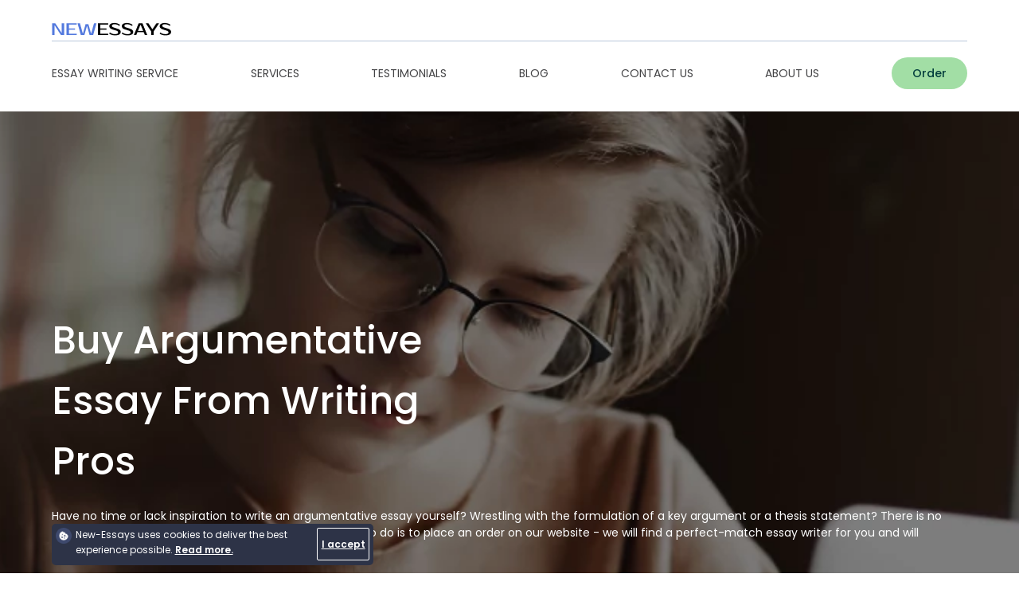

--- FILE ---
content_type: text/html; charset=UTF-8
request_url: https://new-essays.org/argumentative-essay-writing/
body_size: 10793
content:
<!DOCTYPE html>
<html lang="en">
<head>
    <meta charset="utf-8"/>
    <meta name="viewport" content="width=device-width, initial-scale=1.0"/>
    <meta name="theme-color" content="#547ADE">
    <title>Argumentative Essay - Buy a Paper From Writing Pros - New-Essays.org</title>
    <link rel="shortcut icon" href="">


    <meta name='robots' content='max-image-preview:large' />

	<!-- This site is optimized with the Yoast SEO Premium plugin v15.5 - https://yoast.com/wordpress/plugins/seo/ -->
	<meta name="description" content="Make writing an argumentative essay easy &amp; fast - Order professional academic writing services - 24/7 support, A-grade papers, on-time delivery, 100% anonymity." />
	<meta name="robots" content="index, follow, max-snippet:-1, max-image-preview:large, max-video-preview:-1" />
	<link rel="canonical" href="https://new-essays.org/argumentative-essay-writing/" />
	<meta property="og:locale" content="en_US" />
	<meta property="og:type" content="article" />
	<meta property="og:title" content="Argumentative Essay - Buy a Paper From Writing Pros - New-Essays.org" />
	<meta property="og:description" content="Make writing an argumentative essay easy &amp; fast - Order professional academic writing services - 24/7 support, A-grade papers, on-time delivery, 100% anonymity." />
	<meta property="og:url" content="https://new-essays.org/argumentative-essay-writing/" />
	<meta property="og:site_name" content="New-Essays.org" />
	<meta name="twitter:card" content="summary_large_image" />
	<meta name="twitter:label1" content="Est. reading time">
	<meta name="twitter:data1" content="4 minutes">
	<script type="application/ld+json" class="yoast-schema-graph">{"@context":"https://schema.org","@graph":[{"@type":"WebSite","@id":"https://new-essays.org/#website","url":"https://new-essays.org/","name":"New-Essays.org","description":"New-Essays.org","potentialAction":[{"@type":"SearchAction","target":"https://new-essays.org/?s={search_term_string}","query-input":"required name=search_term_string"}],"inLanguage":"en-US"},{"@type":"WebPage","@id":"https://new-essays.org/argumentative-essay-writing/#webpage","url":"https://new-essays.org/argumentative-essay-writing/","name":"Argumentative Essay - Buy a Paper From Writing Pros - New-Essays.org","isPartOf":{"@id":"https://new-essays.org/#website"},"datePublished":"2021-08-09T13:34:00+00:00","dateModified":"2021-08-09T13:34:00+00:00","description":"Make writing an argumentative essay easy & fast - Order professional academic writing services - 24/7 support, A-grade papers, on-time delivery, 100% anonymity.","breadcrumb":{"@id":"https://new-essays.org/argumentative-essay-writing/#breadcrumb"},"inLanguage":"en-US","potentialAction":[{"@type":"ReadAction","target":["https://new-essays.org/argumentative-essay-writing/"]}]},{"@type":"BreadcrumbList","@id":"https://new-essays.org/argumentative-essay-writing/#breadcrumb","itemListElement":[{"@type":"ListItem","position":1,"item":{"@type":"WebPage","@id":"https://new-essays.org/","url":"https://new-essays.org/","name":"Home"}},{"@type":"ListItem","position":2,"item":{"@type":"WebPage","@id":"https://new-essays.org/argumentative-essay-writing/","url":"https://new-essays.org/argumentative-essay-writing/","name":"Argumentative Essay Writing"}}]}]}</script>
	<!-- / Yoast SEO Premium plugin. -->


<link rel='dns-prefetch' href='//code.jquery.com' />
<link rel='dns-prefetch' href='//cdnjs.cloudflare.com' />
<style id='wp-img-auto-sizes-contain-inline-css' type='text/css'>
img:is([sizes=auto i],[sizes^="auto," i]){contain-intrinsic-size:3000px 1500px}
/*# sourceURL=wp-img-auto-sizes-contain-inline-css */
</style>
<style id='classic-theme-styles-inline-css' type='text/css'>
/*! This file is auto-generated */
.wp-block-button__link{color:#fff;background-color:#32373c;border-radius:9999px;box-shadow:none;text-decoration:none;padding:calc(.667em + 2px) calc(1.333em + 2px);font-size:1.125em}.wp-block-file__button{background:#32373c;color:#fff;text-decoration:none}
/*# sourceURL=/wp-includes/css/classic-themes.min.css */
</style>
<link rel='stylesheet' id='contact-form-7-css' href='https://new-essays.org/wp-content/plugins/contact-form-7/includes/css/styles.css?ver=6.1.3' type='text/css' media='all' />
<link rel='stylesheet' id='main-css' href='https://new-essays.org/wp-content/themes/NewEssays/css/style.css?ver=1.0.001' type='text/css' media='all' />
<link rel='stylesheet' id='page-service-css' href='https://new-essays.org/wp-content/themes/NewEssays/css/page-service.css?ver=1' type='text/css' media='all' />
<link rel="icon" href="https://new-essays.org/wp-content/uploads/2023/03/favicon-32x32-1-1.png" sizes="32x32" />
<link rel="icon" href="https://new-essays.org/wp-content/uploads/2023/03/favicon-32x32-1-1.png" sizes="192x192" />
<link rel="apple-touch-icon" href="https://new-essays.org/wp-content/uploads/2023/03/favicon-32x32-1-1.png" />
<meta name="msapplication-TileImage" content="https://new-essays.org/wp-content/uploads/2023/03/favicon-32x32-1-1.png" />
<meta name="google-site-verification" content="NnHgKQnScEpzTeRZmVCdlSrh27Et9CSITR08-VH_9GY" />
	<!-- Global site tag (gtag.js) - Google Analytics -->
<script async src="https://www.googletagmanager.com/gtag/js?id=G-DGECM3CVNZ"></script>
<script>
  window.dataLayer = window.dataLayer || [];
  function gtag(){dataLayer.push(arguments);}
  gtag('js', new Date());

  gtag('config', 'G-DGECM3CVNZ');
</script>

<style id='global-styles-inline-css' type='text/css'>
:root{--wp--preset--aspect-ratio--square: 1;--wp--preset--aspect-ratio--4-3: 4/3;--wp--preset--aspect-ratio--3-4: 3/4;--wp--preset--aspect-ratio--3-2: 3/2;--wp--preset--aspect-ratio--2-3: 2/3;--wp--preset--aspect-ratio--16-9: 16/9;--wp--preset--aspect-ratio--9-16: 9/16;--wp--preset--color--black: #000000;--wp--preset--color--cyan-bluish-gray: #abb8c3;--wp--preset--color--white: #ffffff;--wp--preset--color--pale-pink: #f78da7;--wp--preset--color--vivid-red: #cf2e2e;--wp--preset--color--luminous-vivid-orange: #ff6900;--wp--preset--color--luminous-vivid-amber: #fcb900;--wp--preset--color--light-green-cyan: #7bdcb5;--wp--preset--color--vivid-green-cyan: #00d084;--wp--preset--color--pale-cyan-blue: #8ed1fc;--wp--preset--color--vivid-cyan-blue: #0693e3;--wp--preset--color--vivid-purple: #9b51e0;--wp--preset--gradient--vivid-cyan-blue-to-vivid-purple: linear-gradient(135deg,rgb(6,147,227) 0%,rgb(155,81,224) 100%);--wp--preset--gradient--light-green-cyan-to-vivid-green-cyan: linear-gradient(135deg,rgb(122,220,180) 0%,rgb(0,208,130) 100%);--wp--preset--gradient--luminous-vivid-amber-to-luminous-vivid-orange: linear-gradient(135deg,rgb(252,185,0) 0%,rgb(255,105,0) 100%);--wp--preset--gradient--luminous-vivid-orange-to-vivid-red: linear-gradient(135deg,rgb(255,105,0) 0%,rgb(207,46,46) 100%);--wp--preset--gradient--very-light-gray-to-cyan-bluish-gray: linear-gradient(135deg,rgb(238,238,238) 0%,rgb(169,184,195) 100%);--wp--preset--gradient--cool-to-warm-spectrum: linear-gradient(135deg,rgb(74,234,220) 0%,rgb(151,120,209) 20%,rgb(207,42,186) 40%,rgb(238,44,130) 60%,rgb(251,105,98) 80%,rgb(254,248,76) 100%);--wp--preset--gradient--blush-light-purple: linear-gradient(135deg,rgb(255,206,236) 0%,rgb(152,150,240) 100%);--wp--preset--gradient--blush-bordeaux: linear-gradient(135deg,rgb(254,205,165) 0%,rgb(254,45,45) 50%,rgb(107,0,62) 100%);--wp--preset--gradient--luminous-dusk: linear-gradient(135deg,rgb(255,203,112) 0%,rgb(199,81,192) 50%,rgb(65,88,208) 100%);--wp--preset--gradient--pale-ocean: linear-gradient(135deg,rgb(255,245,203) 0%,rgb(182,227,212) 50%,rgb(51,167,181) 100%);--wp--preset--gradient--electric-grass: linear-gradient(135deg,rgb(202,248,128) 0%,rgb(113,206,126) 100%);--wp--preset--gradient--midnight: linear-gradient(135deg,rgb(2,3,129) 0%,rgb(40,116,252) 100%);--wp--preset--font-size--small: 13px;--wp--preset--font-size--medium: 20px;--wp--preset--font-size--large: 36px;--wp--preset--font-size--x-large: 42px;--wp--preset--spacing--20: 0.44rem;--wp--preset--spacing--30: 0.67rem;--wp--preset--spacing--40: 1rem;--wp--preset--spacing--50: 1.5rem;--wp--preset--spacing--60: 2.25rem;--wp--preset--spacing--70: 3.38rem;--wp--preset--spacing--80: 5.06rem;--wp--preset--shadow--natural: 6px 6px 9px rgba(0, 0, 0, 0.2);--wp--preset--shadow--deep: 12px 12px 50px rgba(0, 0, 0, 0.4);--wp--preset--shadow--sharp: 6px 6px 0px rgba(0, 0, 0, 0.2);--wp--preset--shadow--outlined: 6px 6px 0px -3px rgb(255, 255, 255), 6px 6px rgb(0, 0, 0);--wp--preset--shadow--crisp: 6px 6px 0px rgb(0, 0, 0);}:where(.is-layout-flex){gap: 0.5em;}:where(.is-layout-grid){gap: 0.5em;}body .is-layout-flex{display: flex;}.is-layout-flex{flex-wrap: wrap;align-items: center;}.is-layout-flex > :is(*, div){margin: 0;}body .is-layout-grid{display: grid;}.is-layout-grid > :is(*, div){margin: 0;}:where(.wp-block-columns.is-layout-flex){gap: 2em;}:where(.wp-block-columns.is-layout-grid){gap: 2em;}:where(.wp-block-post-template.is-layout-flex){gap: 1.25em;}:where(.wp-block-post-template.is-layout-grid){gap: 1.25em;}.has-black-color{color: var(--wp--preset--color--black) !important;}.has-cyan-bluish-gray-color{color: var(--wp--preset--color--cyan-bluish-gray) !important;}.has-white-color{color: var(--wp--preset--color--white) !important;}.has-pale-pink-color{color: var(--wp--preset--color--pale-pink) !important;}.has-vivid-red-color{color: var(--wp--preset--color--vivid-red) !important;}.has-luminous-vivid-orange-color{color: var(--wp--preset--color--luminous-vivid-orange) !important;}.has-luminous-vivid-amber-color{color: var(--wp--preset--color--luminous-vivid-amber) !important;}.has-light-green-cyan-color{color: var(--wp--preset--color--light-green-cyan) !important;}.has-vivid-green-cyan-color{color: var(--wp--preset--color--vivid-green-cyan) !important;}.has-pale-cyan-blue-color{color: var(--wp--preset--color--pale-cyan-blue) !important;}.has-vivid-cyan-blue-color{color: var(--wp--preset--color--vivid-cyan-blue) !important;}.has-vivid-purple-color{color: var(--wp--preset--color--vivid-purple) !important;}.has-black-background-color{background-color: var(--wp--preset--color--black) !important;}.has-cyan-bluish-gray-background-color{background-color: var(--wp--preset--color--cyan-bluish-gray) !important;}.has-white-background-color{background-color: var(--wp--preset--color--white) !important;}.has-pale-pink-background-color{background-color: var(--wp--preset--color--pale-pink) !important;}.has-vivid-red-background-color{background-color: var(--wp--preset--color--vivid-red) !important;}.has-luminous-vivid-orange-background-color{background-color: var(--wp--preset--color--luminous-vivid-orange) !important;}.has-luminous-vivid-amber-background-color{background-color: var(--wp--preset--color--luminous-vivid-amber) !important;}.has-light-green-cyan-background-color{background-color: var(--wp--preset--color--light-green-cyan) !important;}.has-vivid-green-cyan-background-color{background-color: var(--wp--preset--color--vivid-green-cyan) !important;}.has-pale-cyan-blue-background-color{background-color: var(--wp--preset--color--pale-cyan-blue) !important;}.has-vivid-cyan-blue-background-color{background-color: var(--wp--preset--color--vivid-cyan-blue) !important;}.has-vivid-purple-background-color{background-color: var(--wp--preset--color--vivid-purple) !important;}.has-black-border-color{border-color: var(--wp--preset--color--black) !important;}.has-cyan-bluish-gray-border-color{border-color: var(--wp--preset--color--cyan-bluish-gray) !important;}.has-white-border-color{border-color: var(--wp--preset--color--white) !important;}.has-pale-pink-border-color{border-color: var(--wp--preset--color--pale-pink) !important;}.has-vivid-red-border-color{border-color: var(--wp--preset--color--vivid-red) !important;}.has-luminous-vivid-orange-border-color{border-color: var(--wp--preset--color--luminous-vivid-orange) !important;}.has-luminous-vivid-amber-border-color{border-color: var(--wp--preset--color--luminous-vivid-amber) !important;}.has-light-green-cyan-border-color{border-color: var(--wp--preset--color--light-green-cyan) !important;}.has-vivid-green-cyan-border-color{border-color: var(--wp--preset--color--vivid-green-cyan) !important;}.has-pale-cyan-blue-border-color{border-color: var(--wp--preset--color--pale-cyan-blue) !important;}.has-vivid-cyan-blue-border-color{border-color: var(--wp--preset--color--vivid-cyan-blue) !important;}.has-vivid-purple-border-color{border-color: var(--wp--preset--color--vivid-purple) !important;}.has-vivid-cyan-blue-to-vivid-purple-gradient-background{background: var(--wp--preset--gradient--vivid-cyan-blue-to-vivid-purple) !important;}.has-light-green-cyan-to-vivid-green-cyan-gradient-background{background: var(--wp--preset--gradient--light-green-cyan-to-vivid-green-cyan) !important;}.has-luminous-vivid-amber-to-luminous-vivid-orange-gradient-background{background: var(--wp--preset--gradient--luminous-vivid-amber-to-luminous-vivid-orange) !important;}.has-luminous-vivid-orange-to-vivid-red-gradient-background{background: var(--wp--preset--gradient--luminous-vivid-orange-to-vivid-red) !important;}.has-very-light-gray-to-cyan-bluish-gray-gradient-background{background: var(--wp--preset--gradient--very-light-gray-to-cyan-bluish-gray) !important;}.has-cool-to-warm-spectrum-gradient-background{background: var(--wp--preset--gradient--cool-to-warm-spectrum) !important;}.has-blush-light-purple-gradient-background{background: var(--wp--preset--gradient--blush-light-purple) !important;}.has-blush-bordeaux-gradient-background{background: var(--wp--preset--gradient--blush-bordeaux) !important;}.has-luminous-dusk-gradient-background{background: var(--wp--preset--gradient--luminous-dusk) !important;}.has-pale-ocean-gradient-background{background: var(--wp--preset--gradient--pale-ocean) !important;}.has-electric-grass-gradient-background{background: var(--wp--preset--gradient--electric-grass) !important;}.has-midnight-gradient-background{background: var(--wp--preset--gradient--midnight) !important;}.has-small-font-size{font-size: var(--wp--preset--font-size--small) !important;}.has-medium-font-size{font-size: var(--wp--preset--font-size--medium) !important;}.has-large-font-size{font-size: var(--wp--preset--font-size--large) !important;}.has-x-large-font-size{font-size: var(--wp--preset--font-size--x-large) !important;}
/*# sourceURL=global-styles-inline-css */
</style>
</head>

<!---->

<body>

<header class="header">

    <div class="container">

        <div class="header__wrap">

            <a href="/" class="header__logo">

                <div class="logo__desktop">
                  <img src="/wp-content/themes/NewEssays/images/logo.png" alt="logo">
          
                </div>

               

            </a>


 <nav class="header__navigation navigation">
                <li id="menu-item-565" class="navigation__link text--uppercase"><a href="/">Essay Writing Service</a></li>
<li id="menu-item-566" class="navigation__link text--uppercase"><a href="/services/">Services</a></li>
<li id="menu-item-848" class="navigation__link text--uppercase"><a href="https://new-essays.org/testimonials/">Testimonials</a></li>
<li id="menu-item-864" class="navigation__link text--uppercase"><a href="https://new-essays.org/category/blog/">Blog</a></li>
<li id="menu-item-902" class="navigation__link text--uppercase"><a href="https://new-essays.org/contact-us/">Contact Us</a></li>
<li id="menu-item-903" class="navigation__link text--uppercase"><a href="https://new-essays.org/about-us/">About Us</a></li>

<a href="/order/" rel="nofollow" class="button--main text--center">Order</a>

            </nav>
      <div class="header__hamburger js-hamburger">
                <div class="hamburger-line1"></div>
                <div class="hamburger-line2"></div>
                <div class="hamburger-line3"></div>
            </div>

        </div>

    </div>
 
</header>

<main id="main" class="main">
<section class="first-section">

    <div class="container">
        <div class="wrap">
            <div class="fist-section-left">
     <h1 class="first-section__title text--capitalize">
            Buy Argumentative Essay From Writing Pros        </h1>
        <div class="first-section__description">
        
                <p>Have no time or lack inspiration to write an argumentative essay yourself? Wrestling with the formulation of a key argument or a thesis statement? There is no need to do so - we are ready to cover you. All you need to do is to place an order on our website - we will find a perfect-match essay writer for you and will enhance your academic performance with ease!</p>
<p>What do you get?</p>
<ul>
<li>A-grade papers and improved academic performance;</li>
<li>Brighter career opportunities;</li>
<li>Lots of free time;</li>
<li>The opportunity to work while studying;</li>
<li>The chance to chill with your friends and loved ones;</li>
<li>The opportunity to focus on other academic assignments;</li>
<li>Reduce stress levels and find study-life balance.</li>
</ul>
<p>Hire a professional writer to back you up in your studies and get your papers done in literally no time. No matter if you need to have Business, Literature, Argumentative, or any other essays done for you, we are ready to serve your needs. Just let us know what paper you need - and we will deliver it for you. Writing an argumentative essay can be a challenge, but not for us. Our writers have sufficient experience and consider argumentative essay writing as easy as shelling peas.</p>

                </div>
        </div>
          <div class="fist-section-right">
                 
<!--           -->
<!--[contact-form-7 id="519" title="Calculator"]-->
              </div>
        </div>
        


    </div>


</section>    <section class="features-section">
    <div class="container">
            <h2 class="title-h2  text--capitalize">Our <a href="/">Essay Writing Service</a> Features</h2>
        <div class="section__description">
         
        </div>
         <div class="wrap">
   <div class="tabs wrap">
                 
                                <div class="feature_item wrap" data-choose="free_plagiarism_report">
                        <div class="item_icon">
                                         <img width="60" height="60" src="https://new-essays.org/wp-content/themes/NewEssays/images/loader.gif" data-original="https://new-essays.org/wp-content/uploads/2021/08/paper-1.png" alt="Free Plagiarism Report">
                           </div>
                        <div class="item_name">Free Plagiarism Report</div>
                    </div>
                                                 <div class="feature_item wrap" data-choose="flexible_pricing">
                        <div class="item_icon">
                                         <img width="60" height="60" src="https://new-essays.org/wp-content/themes/NewEssays/images/loader.gif" data-original="https://new-essays.org/wp-content/uploads/2021/08/bill-1.png" alt="Flexible Pricing">
                           </div>
                        <div class="item_name">Flexible Pricing</div>
                    </div>
                                                 <div class="feature_item wrap" data-choose="free_revisions">
                        <div class="item_icon">
                                         <img width="60" height="60" src="https://new-essays.org/wp-content/themes/NewEssays/images/loader.gif" data-original="https://new-essays.org/wp-content/uploads/2021/08/immigration-1.png" alt="Free Revisions">
                           </div>
                        <div class="item_name">Free Revisions</div>
                    </div>
                                                 <div class="feature_item wrap" data-choose="personal_data_security">
                        <div class="item_icon">
                                         <img width="60" height="60" src="https://new-essays.org/wp-content/themes/NewEssays/images/loader.gif" data-original="https://new-essays.org/wp-content/uploads/2021/08/anonymous-message-1.png" alt="Personal Data Security">
                           </div>
                        <div class="item_name">Personal Data Security</div>
                    </div>
                                                 <div class="feature_item wrap" data-choose="customer_support">
                        <div class="item_icon">
                                         <img width="60" height="60" src="https://new-essays.org/wp-content/themes/NewEssays/images/loader.gif" data-original="https://new-essays.org/wp-content/uploads/2021/08/customer-service-1.png" alt="Customer Support">
                           </div>
                        <div class="item_name">Customer Support</div>
                    </div>
                                                 <div class="feature_item wrap" data-choose="qualified_writers">
                        <div class="item_icon">
                                         <img width="60" height="60" src="https://new-essays.org/wp-content/themes/NewEssays/images/loader.gif" data-original="https://new-essays.org/wp-content/uploads/2021/08/writer-1.png" alt="Qualified Writers">
                           </div>
                        <div class="item_name">Qualified Writers</div>
                    </div>
                                        
</div>
<div class="tab_description flex--column">

      <div class="feature_tab free_plagiarism_report" data-value="free_plagiarism_report">
         <div class="item_name">Free Plagiarism Report</div>
                  <div class="item_description"><p>An essay you receive is 100% unique and written from scratch. We check all the papers we deliver with plagiarism tools. If you need, we will attach a plagiarism report.</p>
</div>   
    </div>
                   <div class="feature_tab flexible_pricing" data-value="flexible_pricing">
         <div class="item_name">Flexible Pricing</div>
                  <div class="item_description"><p>The exact price depends on how complicated the task is. You will not have to overpay for easy assignments.</p>
</div>   
    </div>
                   <div class="feature_tab free_revisions" data-value="free_revisions">
         <div class="item_name">Free Revisions</div>
                  <div class="item_description"><p>Within seven days after you receive a paper, you can claim free revisions if needed. We will keep on working until you are happy with the results.</p>
</div>   
    </div>
                   <div class="feature_tab personal_data_security" data-value="personal_data_security">
         <div class="item_name">Personal Data Security</div>
                  <div class="item_description"><p>We never share the personal information of our customers with third parties. Ordering a paper from us, you can be sure that it is anonymous. </p>
</div>   
    </div>
                   <div class="feature_tab customer_support" data-value="customer_support">
         <div class="item_name">Customer Support</div>
                  <div class="item_description"><p>Whenever you need any assistance, please, contact support. We will be happy to help any time of the day, seven days a week.</p>
</div>   
    </div>
                   <div class="feature_tab qualified_writers" data-value="qualified_writers">
         <div class="item_name">Qualified Writers</div>
                  <div class="item_description"><p>We work with experts in different areas of study. Our writers have over 10+ years of experience creating high-quality papers.</p>
</div>   
    </div>
               

</div>
     </div>
     </div>
</section>
<!--  <section class="services-section">
    <div class="container">
            <h2 class="title-h2  text--capitalize"></h2>
        <div class="section__description">
         
        </div>
         <div class="wrap">
   <div class="services_tabs flex-column">
                 
                       
</div>
<div class="subservice">

  

</div>
     </div>
     </div>
</section>
-->
<!--    <section class="hww-section">
    <div class="container">
            <h2 class="title-h2  text--capitalize">How Does Our Essay Writing Service Work?</h2>
        <div class="section__description">
         <p>At New-Essays.Net, we have significantly simplified the order placement process. We do not require a ton of useless information. Instead, we ask you to provide some basic data about yourself and share paper details with us. Here is how it works:</p>

        </div>
         <div class="wrap">
                       <div class="step_item">
                        <div class="step_icon">
                                         <img width="100" height="100" src="https://new-essays.org/wp-content/themes/NewEssays/images/loader.gif" data-original="https://new-essays.org/wp-content/uploads/2021/08/cloud-1.png" alt="Place your order">
                           </div>
                        <div class="step_name">Place your order</div>
                    
                        <div class="step_description"><p>You fill out the general order form on our website. At this stage, it is important that you type in your email without errors and share as many details about the paper as you can. Provide us with a paper sample, formatting requirements, references, tone of voice, and anything else that matters;</p>
</div>
                    </div>
                                                 <div class="step_item">
                        <div class="step_icon">
                                         <img width="100" height="100" src="https://new-essays.org/wp-content/themes/NewEssays/images/loader.gif" data-original="https://new-essays.org/wp-content/uploads/2021/08/quill-pen-1.png" alt="Choose essay writer">
                           </div>
                        <div class="step_name">Choose essay writer</div>
                    
                        <div class="step_description"><p>You are free to select a writer yourself based on your previous experience, the writer’s qualifications, rating, customer reviews, etc. In case you are new and have no idea of who to hire, we will always be ready to select an expert for you. We will make sure that a specialist that we select has relevant expertise and background.</p>
</div>
                    </div>
                                                 <div class="step_item">
                        <div class="step_icon">
                                         <img width="100" height="100" src="https://new-essays.org/wp-content/themes/NewEssays/images/loader.gif" data-original="https://new-essays.org/wp-content/uploads/2021/08/Group.png" alt="Receive the result">
                           </div>
                        <div class="step_name">Receive the result</div>
                    
                        <div class="step_description"><p>Get a paper just when you need it. Once the order is registered in our system, we take it at work and deliver a ready-made assignment as per our deadline agreements. What is more, if a deadline allows, we will send your paper even a couple of hours before so that you can check everything yourself.</p>
</div>
                    </div>
                             
</div>
     </div>
</section>
-->
	  <section class="seo_section">
      <div class="seo-page">
        <div class="container">
            <h2>How to Write an Argumentative Essay?</h2>
<p>Argumentative essays are some of the most popular academic assignments that students have to deal with. This essay type combines fact-based research with persuasive arguments and is aimed at defending your opinion on a particular topic or issue. It is impossible to write a winning argumentative essay without evidence and facts to support the claim you are making there. </p>
<p>Argumentative essay writing is considered one of the most difficult and time-consuming tasks since you won’t go far with your argument support without in-depth topic research and data collection. Your writing should be based on facts and evidence rather than just on your thoughts and opinions. It requires a lot of time and even more effort to create a winning and all-covering argumentative essay, which is especially true if you cope with this task for the first time and have no clue what to focus on. We want to guide you a bit and share some basic tips with you:</p>
<ul>
<li>Define the key point in an argumentative essay theme;</li>
<li>Research the topic and collect the most information addressing the theme;</li>
<li>Sort out the data based on the message;</li>
<li>Formulate a key argument that you are going to defend in your writing;</li>
<li>Prepare at least 3 arguments that will support the claim;</li>
<li>Prepare an essay outline;</li>
<li>Write a paper draft based on the outline and extend all the arguments with key details, facts, evidence;</li>
<li>Proofread the piece.</li>
</ul>
<p>You will need more than 3 days to write an argumentative essay. In the case the topic is complex, more time will be necessary to carry out extensive research. If you cannot boast of this time and have many other assignments on your to-do list, then it is better not to skatе on thin ice. Buy argumentative essay and forget about the hassle.</p>
<h2>Ask Us to Write an Argumentative Essay? </h2>
<p>Get outstanding argumentative essays from professional writers and even more than that:</p>
<ul>
<li>User-friendly service &#8211; at New-Essays we offer a personalized approach for every customer. We will find an expert with a proper qualification to work on your task;</li>
<li>Easy order process &#8211; when ordering argumentative essay help, share only important details that relate to the task. There is no need to dedicate a lot of time and fill out the long form;</li>
<li>Complete confidentiality &#8211; we keep sensitive information about our customers 100% safe, so you can be sure that no one can ever know about our cooperation;</li>
<li>Flexible proves &#8211; we offer some of the best prices on the market. What is more, you can control the order cost yourself by changing the order type, deadline, paper word count, and complexity level;</li>
<li>24/7 customer support &#8211; we want you to feel 100% comfortable when you buy an argumentative essay for money from us. So if you have any issues or need qualified assistance, you can always reach out to our customer support team.</li>
<li>Money-back guarantee &#8211; if you are unhappy with the quality of the argumentative essay that we do for you, you can always get your money back. It is enough to contact our customer support and explain your point.</li>
</ul>
<p>What can be better than the above? There are some other things that we are extremely proud of.</p>
<table>
<thead>
<tr>
<th>
<p>98,8% customer satisfaction rate </p>
</th>
<th>
<p>99,1% orders are timely delivered</p>
</th>
<th>
<p>9/10 students report better grades</p>
</th>
</tr>
</thead>
</table>
<p>Become one of those lucky nerds that can boast of their flawless academic performance.</p>
<p>BUY ARGUMENTATIVE ESSAY </p>
<h2>Professional Argumentative Essay Writing As It Is</h2>
<p>What is an argumentative essay for us? And what do we keep our radar on in order to deliver a real masterpiece to please your teacher? We do not consider writing an argumentative essay as something banal that has no sense. Our writers approach the task with special care and true passion. All things considered, it’s obvious that we deliver amazing results in a short time. What’s important for us?</p>
<ul>
<li>The content core of an essay &#8211; we do not check the definition argumentative essay; we do not try to comply with the “rules.” Instead, we focus on the essence of every paper, analyze it, run extensive data research, and pick only strong facts for the essay;</li>
<li>The argumentative essay format and structure &#8211; we do not want your teacher to be meticulous about anything. That’s why we accurately polish the writing and pay attention to every detail &#8211; be it punctuation, spelling, or paper format;</li>
<li>Paper uniqueness index &#8211;  every argumentative essay is checked for plagiarism and you can ask for a plagiarism report if you need it;</li>
<li>Compliance with your requirements &#8211; our quality assurance specialists make sure that all essays meet your requirements in terms of their content, reference list, format, word count, etc.</li>
</ul>
<p>In case you have any questions or want to follow up on the order status, reach out to our customer support.</p>
<h2>FAQ </h2>
<p><strong>Are You Online 24/7?</strong></p>
<p>Yes, we are serving students from different countries and continents; that’s why we are online around the clock.</p>
<p><strong>What Academic Essay Can I Purchase Here?</strong></p>
<p>You can buy any essays on our website &#8211; from descriptive papers to argumentative, compare and contrast essays. Just specify the type of academic assignment when submitting the order form, and we will know what you expect from us.</p>
<p><strong>How Much Does an Essay Cost?</strong></p>
<p>There are no fixed prices for essays. A rate may depend on multiple factors, such as deadline, paper word count, order complexity, and academic level. You can adjust the price quote yourself by changing some order parameters.</p>
<p>Among the variety of services provided, we also provide <a href="https://new-essays.net/admission-essay/">admission essay writing service</a>.</p>
        </div>

        
    </div>
   </section>



</main>

<footer class="footer">
    <div class="container">
      
  <a href="/" class="logo__footer">
                    <img src="/wp-content/themes/NewEssays/images/logo.png" alt="logo">
          
                </a>
           

        
<div class="footer__wrap wrap">
                <div class="footer__menu--terms">
                   <div class="footer__menu__title">Legal</div>
                    <li id="menu-item-844" class="menu-item menu-item-type-post_type menu-item-object-page menu-item-844 Array"><a href="https://new-essays.org/revision-policy/">Revision Policy</a></li>
<li id="menu-item-845" class="menu-item menu-item-type-post_type menu-item-object-page menu-item-845 Array"><a href="https://new-essays.org/plagiarism-free-warranty/">Plagiarism Free Warranty</a></li>
<li id="menu-item-846" class="menu-item menu-item-type-post_type menu-item-object-page menu-item-846 Array"><a href="https://new-essays.org/security-policy/">Security Policy</a></li>
<li id="menu-item-847" class="menu-item menu-item-type-post_type menu-item-object-page menu-item-847 Array"><a href="https://new-essays.org/money-back-guarantee/">Money-Back Guarantee</a></li>
<li id="menu-item-913" class="menu-item menu-item-type-post_type menu-item-object-page menu-item-913 Array"><a href="https://new-essays.org/privacy-policy/">Privacy Policy</a></li>

                </div>

                <div class="footer__menu--other">
                     <div class="footer__menu__title">Other</div>
                    <li id="menu-item-803" class="menu-item menu-item-type-post_type menu-item-object-page menu-item-803 Array"><a href="https://new-essays.org/testimonials/">Testimonials</a></li>

                </div>
                

          
            

 <div class="footer__menu--pay flex--column"  >
     <div class=" wrap"  >
    <div class="pay_item"><img src="https://new-essays.org/wp-content/themes/NewEssays/images/mastercard.webp" alt="payment_method"></div>
               <div class="pay_item"><img src="https://new-essays.org/wp-content/themes/NewEssays/images/americanex.webp" alt="payment_method"></div>
                   <div class="pay_item"><img src="https://new-essays.org/wp-content/themes/NewEssays/images/discover.webp" alt="payment_method"></div></div>
</div>
</div>
         <div class="footer__menu--post"  >
     <div class="footer__menu__title">Services</div>
                    <li id="menu-item-804" class="menu-item menu-item-type-post_type menu-item-object-page menu-item-804 Array"><a href="https://new-essays.org/academic-writing/">Academic Writing</a></li>
<li id="menu-item-805" class="menu-item menu-item-type-post_type menu-item-object-page menu-item-805 Array"><a href="https://new-essays.org/admission-essay/">Admission Essay</a></li>
<li id="menu-item-806" class="menu-item menu-item-type-post_type menu-item-object-page current-menu-item page_item page-item-120 current_page_item menu-item-806 Array"><a href="https://new-essays.org/argumentative-essay-writing/" aria-current="page">Argumentative Essay Writing</a></li>
<li id="menu-item-807" class="menu-item menu-item-type-post_type menu-item-object-page menu-item-807 Array"><a href="https://new-essays.org/buy-essay-online/">Buy Essay Online</a></li>
<li id="menu-item-808" class="menu-item menu-item-type-post_type menu-item-object-page menu-item-808 Array"><a href="https://new-essays.org/college-essay-help/">College Essay Help</a></li>
<li id="menu-item-809" class="menu-item menu-item-type-post_type menu-item-object-page menu-item-809 Array"><a href="https://new-essays.org/custom-writing/">Custom Writing</a></li>
<li id="menu-item-810" class="menu-item menu-item-type-post_type menu-item-object-page menu-item-810 Array"><a href="https://new-essays.org/descriptive-essay-writing-service/">Descriptive Essay Writing Service</a></li>
<li id="menu-item-811" class="menu-item menu-item-type-post_type menu-item-object-page menu-item-811 Array"><a href="https://new-essays.org/dissertation-writing-service/">Dissertation Writing Service</a></li>
<li id="menu-item-812" class="menu-item menu-item-type-post_type menu-item-object-page menu-item-812 Array"><a href="https://new-essays.org/essay-helper/">Essay Helper</a></li>
<li id="menu-item-813" class="menu-item menu-item-type-post_type menu-item-object-page menu-item-813 Array"><a href="https://new-essays.org/lab-report/">Lab Report</a></li>
<li id="menu-item-814" class="menu-item menu-item-type-post_type menu-item-object-page menu-item-814 Array"><a href="https://new-essays.org/mba-essay/">MBA Essay</a></li>
<li id="menu-item-816" class="menu-item menu-item-type-post_type menu-item-object-page menu-item-816 Array"><a href="https://new-essays.org/narrative-essay-writing-service/">Narrative Essay Writing Service</a></li>
<li id="menu-item-817" class="menu-item menu-item-type-post_type menu-item-object-page menu-item-817 Array"><a href="https://new-essays.org/order-essay-online/">Order Essay Online</a></li>
<li id="menu-item-818" class="menu-item menu-item-type-post_type menu-item-object-page menu-item-818 Array"><a href="https://new-essays.org/personal-statement-writing-service/">Personal Statement Writing Service</a></li>
<li id="menu-item-819" class="menu-item menu-item-type-post_type menu-item-object-page menu-item-819 Array"><a href="https://new-essays.org/persuasive-essay/">Persuasive Essay</a></li>
<li id="menu-item-820" class="menu-item menu-item-type-post_type menu-item-object-page menu-item-820 Array"><a href="https://new-essays.org/plagiarism-free-warranty/">Plagiarism Free Warranty</a></li>
<li id="menu-item-821" class="menu-item menu-item-type-post_type menu-item-object-page menu-item-821 Array"><a href="https://new-essays.org/research-paper-writing-service/">Research Paper Writing Service</a></li>
<li id="menu-item-822" class="menu-item menu-item-type-post_type menu-item-object-page menu-item-822 Array"><a href="https://new-essays.org/scholarship-essay/">Scholarship Essay</a></li>
<li id="menu-item-823" class="menu-item menu-item-type-post_type menu-item-object-page menu-item-823 Array"><a href="https://new-essays.org/scholarship-essay-writing-service/">Scholarship Essay Writing Service</a></li>
<li id="menu-item-824" class="menu-item menu-item-type-post_type menu-item-object-page menu-item-824 Array"><a href="https://new-essays.org/write-my-essay/">Write My Essay</a></li>
<li id="menu-item-825" class="menu-item menu-item-type-post_type menu-item-object-page menu-item-825 Array"><a href="https://new-essays.org/write-my-paper/">Write My Paper</a></li>
<li id="menu-item-826" class="menu-item menu-item-type-post_type menu-item-object-page menu-item-826 Array"><a href="https://new-essays.org/write-my-speech/">Write My Speech</a></li>
<li id="menu-item-827" class="menu-item menu-item-type-post_type menu-item-object-page menu-item-827 Array"><a href="https://new-essays.org/essay-writer-service/">Essay Writer Service</a></li>
<li id="menu-item-828" class="menu-item menu-item-type-post_type menu-item-object-page menu-item-828 Array"><a href="https://new-essays.org/paper-help/">Paper Help</a></li>
<li id="menu-item-829" class="menu-item menu-item-type-post_type menu-item-object-page menu-item-829 Array"><a href="https://new-essays.org/proofreading-service/">Proofreading Service</a></li>
<li id="menu-item-830" class="menu-item menu-item-type-post_type menu-item-object-page menu-item-830 Array"><a href="https://new-essays.org/essay-editing-service/">Essay Editing Service</a></li>
<li id="menu-item-831" class="menu-item menu-item-type-post_type menu-item-object-page menu-item-831 Array"><a href="https://new-essays.org/assignment-help/">Assignment Help</a></li>
<li id="menu-item-832" class="menu-item menu-item-type-post_type menu-item-object-page menu-item-832 Array"><a href="https://new-essays.org/rewriting-service/">Rewriting Service</a></li>
<li id="menu-item-833" class="menu-item menu-item-type-post_type menu-item-object-page menu-item-833 Array"><a href="https://new-essays.org/pay-for-essay/">Pay For Essay</a></li>
<li id="menu-item-834" class="menu-item menu-item-type-post_type menu-item-object-page menu-item-834 Array"><a href="https://new-essays.org/coursework-help/">Coursework Help</a></li>
<li id="menu-item-835" class="menu-item menu-item-type-post_type menu-item-object-page menu-item-835 Array"><a href="https://new-essays.org/nursing-paper-writing-service/">Nursing Paper Writing Service</a></li>
<li id="menu-item-836" class="menu-item menu-item-type-post_type menu-item-object-page menu-item-836 Array"><a href="https://new-essays.org/term-paper-writing-service/">Term Paper Writing Service</a></li>
<li id="menu-item-837" class="menu-item menu-item-type-post_type menu-item-object-page menu-item-837 Array"><a href="https://new-essays.org/assignment-editing/">Assignment editing</a></li>
<li id="menu-item-838" class="menu-item menu-item-type-post_type menu-item-object-page menu-item-838 Array"><a href="https://new-essays.org/buy-assignment/">Buy assignment</a></li>
<li id="menu-item-839" class="menu-item menu-item-type-post_type menu-item-object-page menu-item-839 Array"><a href="https://new-essays.org/papers-for-sale/">Papers for sale</a></li>
<li id="menu-item-840" class="menu-item menu-item-type-post_type menu-item-object-page menu-item-840 Array"><a href="https://new-essays.org/custom-paper/">Custom paper</a></li>
<li id="menu-item-841" class="menu-item menu-item-type-post_type menu-item-object-page menu-item-841 Array"><a href="https://new-essays.org/buy-papers/">Buy Papers</a></li>
<li id="menu-item-842" class="menu-item menu-item-type-post_type menu-item-object-page menu-item-842 Array"><a href="https://new-essays.org/speech-writing/">Speech Writing</a></li>
<li id="menu-item-843" class="menu-item menu-item-type-post_type menu-item-object-page menu-item-843 Array"><a href="https://new-essays.org/college-essay/">College Essay</a></li>
<li id="menu-item-849" class="menu-item menu-item-type-post_type menu-item-object-page menu-item-849 Array"><a href="https://new-essays.org/college-assignment-help/">College Assignment Help</a></li>
<li id="menu-item-850" class="menu-item menu-item-type-post_type menu-item-object-page menu-item-850 Array"><a href="https://new-essays.org/buy-dissertation/">Buy Dissertation</a></li>
<li id="menu-item-851" class="menu-item menu-item-type-post_type menu-item-object-page menu-item-851 Array"><a href="https://new-essays.org/article-writing/">Article Writing</a></li>
<li id="menu-item-852" class="menu-item menu-item-type-post_type menu-item-object-page menu-item-852 Array"><a href="https://new-essays.org/dissertation-help/">Dissertation Help</a></li>
<li id="menu-item-853" class="menu-item menu-item-type-post_type menu-item-object-page menu-item-853 Array"><a href="https://new-essays.org/do-my-essay/">Do My Essay</a></li>
<li id="menu-item-854" class="menu-item menu-item-type-post_type menu-item-object-page menu-item-854 Array"><a href="https://new-essays.org/english-essay/">English Essay</a></li>
<li id="menu-item-855" class="menu-item menu-item-type-post_type menu-item-object-page menu-item-855 Array"><a href="https://new-essays.org/law-essay-writing/">Law Essay Writing</a></li>
<li id="menu-item-856" class="menu-item menu-item-type-post_type menu-item-object-page menu-item-856 Array"><a href="https://new-essays.org/write-essay-for-money/">Write Essay For Money</a></li>
                
</div>

        <p class="footer__copyright   text--center">Copyright ©2026 New-Essays. All rights reserved.</p>

    </div>
  <div class="b-popup" id="cookie-popup" style="display: none">
    <div class="b-popup-content">
  <div class="privacy-inner"><div class="img-block"><img src="https://new-essays.org/wp-content/themes/NewEssays/images/cookie.png" alt="cookie"><div class="cookie-img"></div></div><div class="privacy-text"><div class="privacy-txt">New-Essays uses cookies to deliver the best experience possible. <a class="privacy-link" href="https://new-essays.org/security-policy/">Read more.</a></div></div><div class="button-block" id="cookie-accept"><a href="#" class="policy-link w-inline-block privacyPolicyAccept"><div  class="policy-button">I accept</div></a></div></div>

    </div>
</div></footer>

<script type="speculationrules">
{"prefetch":[{"source":"document","where":{"and":[{"href_matches":"/*"},{"not":{"href_matches":["/wp-*.php","/wp-admin/*","/wp-content/uploads/*","/wp-content/*","/wp-content/plugins/*","/wp-content/themes/NewEssays/*","/*\\?(.+)"]}},{"not":{"selector_matches":"a[rel~=\"nofollow\"]"}},{"not":{"selector_matches":".no-prefetch, .no-prefetch a"}}]},"eagerness":"conservative"}]}
</script>
<script type="text/javascript" src="https://new-essays.org/wp-includes/js/dist/hooks.min.js?ver=dd5603f07f9220ed27f1" id="wp-hooks-js"></script>
<script type="text/javascript" src="https://new-essays.org/wp-includes/js/dist/i18n.min.js?ver=c26c3dc7bed366793375" id="wp-i18n-js"></script>
<script type="text/javascript" id="wp-i18n-js-after">
/* <![CDATA[ */
wp.i18n.setLocaleData( { 'text direction\u0004ltr': [ 'ltr' ] } );
//# sourceURL=wp-i18n-js-after
/* ]]> */
</script>
<script type="text/javascript" src="https://new-essays.org/wp-content/plugins/contact-form-7/includes/swv/js/index.js?ver=6.1.3" id="swv-js"></script>
<script type="text/javascript" id="contact-form-7-js-before">
/* <![CDATA[ */
var wpcf7 = {
    "api": {
        "root": "https:\/\/new-essays.org\/wp-json\/",
        "namespace": "contact-form-7\/v1"
    }
};
//# sourceURL=contact-form-7-js-before
/* ]]> */
</script>
<script type="text/javascript" src="https://new-essays.org/wp-content/plugins/contact-form-7/includes/js/index.js?ver=6.1.3" id="contact-form-7-js"></script>
<script type="text/javascript" src="https://code.jquery.com/jquery-3.5.1.min.js?ver=3.5.1" id="jquery-js"></script>
<script type="text/javascript" src="https://cdnjs.cloudflare.com/ajax/libs/slick-carousel/1.8.1/slick.min.js?ver=1.8.1" id="slick-js"></script>
<script type="text/javascript" src="https://new-essays.org/wp-content/themes/NewEssays/js/min/main.min.js?ver=1.3" id="main-js"></script>
<script type="text/javascript" src="https://new-essays.org/wp-content/themes/NewEssays/js/min/page-service.js?ver=1" id="page-service-js"></script>



<script defer src="https://static.cloudflareinsights.com/beacon.min.js/vcd15cbe7772f49c399c6a5babf22c1241717689176015" integrity="sha512-ZpsOmlRQV6y907TI0dKBHq9Md29nnaEIPlkf84rnaERnq6zvWvPUqr2ft8M1aS28oN72PdrCzSjY4U6VaAw1EQ==" data-cf-beacon='{"version":"2024.11.0","token":"87a6f0395b5e47ec8f15c4e62bc93177","r":1,"server_timing":{"name":{"cfCacheStatus":true,"cfEdge":true,"cfExtPri":true,"cfL4":true,"cfOrigin":true,"cfSpeedBrain":true},"location_startswith":null}}' crossorigin="anonymous"></script>
</body>
</html>


--- FILE ---
content_type: text/css
request_url: https://new-essays.org/wp-content/themes/NewEssays/css/style.css?ver=1.0.001
body_size: 5750
content:
@import url('https://fonts.googleapis.com/css2?family=Poppins:wght@400;500;600;700&display=swap');
.first-section{
    margin:70px 0 0;
    /*   padding: 280px 0;*/
    /*position: relative;*/
    /*background: url(../images/page-front/main.webp) 50% 100%;*/
    /*background-repeat: no-repeat;*/
    /*background-size: cover;*/
    /*min-height:90vh;*/
}
.first-section__description p {
    color:#444446;
}
.first-section__right {
    width: 500px;
        border-radius: 20px;
        height:600px;
        overflow:hidden;
}
@media(max-width:483px){
  .first-section__right{
        width:100%;
    }
    .first-section__right{
      height:850px;
    }
}
@media(max-width:397px){
 
    .first-section__right{
      height:900px;
    }
}
.slick-slider {
    position: relative;
    display: block;
    box-sizing: border-box;
    -webkit-touch-callout: none;
    -webkit-user-select: none;
    -ms-user-select: none;
    user-select: none;
    -ms-touch-action: pan-y;
    touch-action: pan-y;
    -webkit-tap-highlight-color: transparent;
}
.slick-list {
    position: relative;
    overflow: hidden;
    display: block;
    margin: 0;
    padding: 0;
}
.slick-list:focus {
    outline: 0;
}
.slick-list.dragging {
    cursor: pointer;
    cursor: hand;
}
.slick-slider .slick-list,
.slick-slider .slick-track {
    -ms-transform: translate3d(0, 0, 0);
    transform: translate3d(0, 0, 0);
}
.slick-track {
    position: relative;
    left: 0;
    top: 0;
    display: block;
    margin-left: auto;
    margin-right: auto;
}
.slick-track:after,
.slick-track:before {
    content: "";
    display: table;
}
.slick-track:after {
    clear: both;
}
.slick-loading .slick-track {
    visibility: hidden;
}
.slick-slide {
    float: left;
    height: 100%;
    min-height: 1px;
    display: none;
}
[dir="rtl"] .slick-slide {
    float: right;
}
.slick-slide img {
    display: block;
}
.slick-slide.slick-loading img {
    display: none;
}
.slick-slide.dragging img {
    pointer-events: none;
}
.slick-initialized .slick-slide {
    display: block;
}
.slick-loading .slick-slide {
    visibility: hidden;
}
.slick-vertical .slick-slide {
    display: block;
    height: auto;
    border: 1px solid transparent;
}
.slick-arrow.slick-hidden {
    display: none;
}
.slick-slider {
    position: relative;
    display: block;
    box-sizing: border-box;
    -webkit-touch-callout: none;
    -webkit-user-select: none;
    -ms-user-select: none;
    user-select: none;
    -ms-touch-action: pan-y;
    touch-action: pan-y;
    -webkit-tap-highlight-color: transparent;
}
.slick-list {
    position: relative;
    overflow: hidden;
    display: block;
    margin: 0;
    padding: 0;
}
.slick-list:focus {
    outline: 0;
}
.slick-list.dragging {
    cursor: pointer;
    cursor: hand;
}
.slick-slider .slick-list,
.slick-slider .slick-track {
    -ms-transform: translate3d(0, 0, 0);
    transform: translate3d(0, 0, 0);
}
.slick-track {
    position: relative;
    left: 0;
    top: 0;
    display: block;
    margin-left: auto;
    margin-right: auto;
}
.slick-track:after,
.slick-track:before {
    content: "";
    display: table;
}
.slick-track:after {
    clear: both;
}
.slick-dots {
 position: absolute;
    bottom: 16px;
    left: 48%;
    display: block;
    width: 100%;
    padding: 0;
    margin: 0;
    display: inline-flex;
    list-style: none;
    text-align: center;
}
.seo-top{
    padding:100px 0 0;
}
.slick-dots li::marker{
    display:none;
}
.slick-dots li button {
    font-size: 0;
    line-height: 0;
    margin:10px;
    width: 15px;
    height: 15px;
    padding: 5px;
   background: #EFF1F4;
border: 1px solid #BABABA;
    border-radius: 50%;
    cursor: pointer;
   
  
}
.fa-angle-right{
    right:20%;
}
.fa-angle-left{
    left:20%;
}
.slick-dots li.slick-active button {
background: #547ADE;
border: 1px solid #367FD3;
}
.slick-loading .slick-track {
    visibility: hidden;
}
.slick-slide {
    float: left;
    height: 100%;
    min-height: 1px;
    display: none;
}
 .slick-slide {
    float: right;
}
.slick-slide img {
    display: block;
}
.slick-slide.slick-loading img {
    display: none;
}
.slick-slide.dragging img {
    pointer-events: none;
}
.slick-initialized .slick-slide {
    display: block;
}
.slick-loading .slick-slide {
    visibility: hidden;
}
.slick-vertical .slick-slide {
    display: block;
    height: auto;
    border: 1px solid transparent;
}
.slick-arrow.slick-hidden {
    display: none;
}
.step_item{
    width:31%;
}
.step_name{
    margin:30px 0;
    font-weight: 600;
font-size: 36px;
}
.faq_item .item_title{
    position:relative;
        width: 90%;
    font-size: 21px;
    font-weight: 600;
    
}
.hidden{
    display:none;
}
 .faq_item .item_title:before{
    display:block;
    content:"";
    position:absolute;
     width:20px;
    height:12px;
    right: -40px;
    top:14px;
  background-image: url("data:image/svg+xml,%3Csvg width='20' height='12' viewBox='0 0 20 12' fill='none' xmlns='http://www.w3.org/2000/svg'%3E%3Cpath d='M19.0606 4.69595L11.7251 10.9262C11.2288 11.3479 10.6145 11.5584 10.0003 11.5584C9.38674 11.5584 8.77317 11.3479 8.27552 10.9262L0.940054 4.69595C-0.181818 3.74329 -0.319054 2.06181 0.633604 0.939941C1.58693 -0.181931 3.2684 -0.319167 4.39028 0.634158L10.0003 5.39812L15.6097 0.634158C16.7329 -0.318501 18.4137 -0.181265 19.3663 0.939941C20.319 2.06181 20.1818 3.74329 19.0606 4.69595Z' fill='%23444446'/%3E%3C/svg%3E%0A");
}
.list_item .item_title.open:before, .faq_item .item_title.open:before{
   transform:rotate(180deg);
    transition: all 0.2s ease-out;
}
 .faq_item .item_title.open .hidden{
    display:block;
  
}
.item_description{
    font-size:18px;
    font-weight:400;
    margin:20px 0;
    
}
.faq_item{
    cursor:pointer;
  display:flex;  
 border-bottom: 1px solid #000;
padding:20px;
margin:10px 0;

}
.seo_section{
    background:#547ADE;
    color:#fff;
   
    font-size:18px;
}
.seo_section .container{
     column-count:2;
    column-gap:20px;
}
.seo_section h2{
    font-weight: 600;
font-size: 36px;
line-height: 1.6em;
color: #FFFFFF;
}
.seo_section h3{
    font-weight: 600;
font-size: 28px;
line-height: 1.6em;
color: #FFFFFF;
}
.tesimonial_item{
    border: 1px solid #000000;
    padding:25px;
    margin:10px;
    
}
.item_titles {
    padding-bottom:25px;
    border-bottom:1px solid #000000;
}
.tesimonial_item .user_icon,.verify_icon{
    float:left;
}
.user_name{
    text-align:center;
    font-weight: 600;
font-size: 18px;
}
.user_rating{
       text-align:center;
}
.user_recomendation{
    margin:10px 0 20px ;
    font-weight: 500;
font-size: 18px;
}
.review_date{
    float:right;
}
.footer__wrap{
    padding:10px 0 30px;
border-top: 1px solid #000000;
    border-bottom: 1px solid #000000;
        margin:25px 0;
}
.footer__menu__title{
    font-weight: 500;
font-size: 21px;
margin:20px 0;
}
.logo__footer{
    margin:25px 0;
}
.footer__menu--terms > li,
.footer__menu--other > li,
.footer__menu--post > li{
    list-style:none;
}
.footer__menu--pay.flex--column{
    justify-content:center;
    width: 40%;
}
.footer__menu--pay .pay_item{
    width:100px;
    height:60px;
}
.footer__menu--pay .pay_item img{
    height:100%;
    width:auto;
}

.fontBold {
    font-family: Poppins, sans-serif;
    font-weight: 700;
}
.fontTitle {
    font-family: Poppins, sans-serif;
    font-weight: 700;
}
.fontSubTitle {
    font-family: Poppins, sans-serif;
    font-weight: 300;
}
.extraBold {
    font-family: Poppins, sans-serif;
    font-weight: 900;
}
.fontText {
    font-family: Poppins, sans-serif;
    font-weight: 400;
}
.text--left {
    text-align: left;
}
.text--center {
    text-align: center;
}
.text--right {
    text-align: right;
}
.text--uppercase {
    text-transform: uppercase;
}
.text--capitalize {
    text-transform: capitalize;
}
.text--underline{
    text-decoration:underline;
}
.button--main {
    background: #A2DEA5;
    border-radius: 20px;
    font-weight: 500;
    font-size: 14px;
    line-height: 14px;
    padding: 13px;
    color: #003C3C;
    width: 95px;
    height: 40px;
}
.button--main:active,
.button--main:focus,
.button--main:hover {
  opacity:0.7;
}
.tool_screen{
    width:50%;
    border-radius:10px;
}

@media (max-width: 767px) {
    .fa-angle-right{
    right:5%;
}

.fa-angle-left{
    left:5%;
}}
.button--reverse {
    font-family: Poppins, sans-serif;
    font-weight: 700;
    font-size: 16px;
    line-height: 24px;
    display: -ms-flexbox;
    display: flex;
    -ms-flex-pack: center;
    justify-content: center;
    -ms-flex-align: center;
    align-items: center;
    width: 230px;
    margin: 20px auto;
    padding: 13px 40px;
    transition: all 0.3s ease-in-out;
    background: 0 0;
    border: 2px solid #fd7952;
    color: #fd7952;
    border-radius: 3px;
}
.button--reverse:active,
.button--reverse:focus,
.button--reverse:hover {
    border: 2px solid transparent;
    background: #fd7952;
    color: #fff;
}
@media (max-width: 767px) {
    .button--reverse {
        width: 100%;
    }
}
.button--order {
    display: -ms-flexbox;
    display: flex;
    -ms-flex-pack: center;
    justify-content: center;
    -ms-flex-align: center;
    align-items: center;
    width: 115px;
    padding: 12px 30px;
    font-family: Poppins, sans-serif;
    font-weight: 700;
    font-size: 14px;
    line-height: 21px;
    transition: all 0.3s ease-in-out;
    border-radius: 3px;
    background: #ffa78d;
    color: #fff;
}
.button--order:active,
.button--order:focus,
.button--order:hover {
    background: #fd7952;
    color: #fff;
}
body,
html {
    height: 100%;
    padding: 0;
    margin: 0;
}
body {
    
    min-height: 100vh;
    display: -ms-flexbox;
    display: flex;
    -ms-flex-direction: column;
    flex-direction: column;
    font-family: Poppins, sans-serif;
    font-weight: 400;
    font-size: 14px;
    color: #444446;
}
* {
    box-sizing: border-box;
}
*,
:active,
:focus,
:hover {
    outline: 0;
}
::-webkit-scrollbar-track {
    background: #f1fbf6;
}
::-webkit-scrollbar-thumb {
    background: #444446;
}
select {
    -webkit-appearance: none;
}
.main {
    padding: 40px 0 0;
    -ms-flex: 1 0 auto;
    flex: 1 0 auto;
}
footer {
    -ms-flex-negative: 0;
    flex-shrink: 0;
}
img {
    max-width: 100%;
    height: auto;
}
.no-scroll {
    overflow: hidden;
}
.flex-container {
    display: -ms-flexbox;
    display: flex;
    -ms-flex-pack: justify;
    justify-content: space-between;
    -ms-flex-align: center;
    align-items: center;
}

.visible-mob {
    display: none;
}
.slick-slide img {
    display: inline-block;
}
@media screen and (max-width: 767px) {
    .visible-mob {
        display: block;
    }
}
h1 {
    font-family: Poppins, sans-serif;
   font-size:48px;
    font-weight:500;
    line-height:1.6em;
    color: #444446;
    margin: 0 0 20px;
}
h2,
h3,
h4 {
    font-family: Poppins, sans-serif;
    font-weight: 700;
   font-size:48px;
    font-weight:500;
    line-height:1.6em;
    margin: 0 0 20px;
    color: #444446;
}
h2.section__title {
    font-family: Poppins, sans-serif;
    font-size:48px;
    font-weight:500;
    line-height:1.6em;
    color: #444446;
}
p {
    margin: 0 0 20px;
}
ol,
ul {
    margin: 0 0 20px;
}
a,
a:active,
a:focus,
a:hover {
    text-decoration: none;
}
.seo_section a{
    color:#fff;
    font-weight:600;
}
.seo_section a:hover{
      color:#fff;
    font-weight:600;
    opacity:.6;
}
a {
    color: #5481f8;
}
a:hover {
    color: #3d7af8;
}
section{
    padding:70px 0;
}
.section__description{
    font-size:18px;
    line-height:1.6em;
    color:#444446;
}
.post-image-link{
    max-width:370px;
    height:250px;
    width:70%;
    overflow:hidden;
}
.post-image-link img{
width: 370px;
    height: 100%;
}
.blog-inner-post .post:nth-of-type(n+11) {
    display: none;
}
.more_posts{
    cursor:pointer;
    background: #547ADE;
border: 1px solid #547ADE;
margin:30px auto;
width:300px;
height:60px;
    font-weight:600;
    padding:18px;
color:#fff;
text-align:center;
border-radius: 6px;
}
.posts .post{
    margin:20px 0 ;
}
.post .info {
    margin-left:20px;
 padding:30px;
border: 1px solid #DADCE0;
display:flex;
flex-direction:column;
justify-content:space-between;
}
.post .info address{
    font-size: 14px;
color: #BABABA;
}
.post .info .title{
    font-weight: 600;
font-size: 24px;
color: #444446;
}
.post .info  .article-preview__more{
    font-weight: bold;
font-size: 14px;
margin-top:20px;

text-decoration-line: underline;
display:block;
color: #547ADE;
}
.b-popup{
  position: fixed;
    left: 65px;
    top: auto;
    right: auto;
    bottom: 10px;
    z-index: 9999;
    display: block;
    width: auto;
    height: auto;
    max-height: none;
    font-size: 12px;
    max-width: 404px;
    min-height: 52px;
    margin: 0 auto;
    -webkit-box-pack: justify;
    -webkit-justify-content: space-between;
    -ms-flex-pack: justify;
    justify-content: space-between;
    -webkit-flex-wrap: nowrap;
    -ms-flex-wrap: nowrap;
    flex-wrap: nowrap;
    border-radius: 5px;
    background-color: #2d3347;
    padding: 5px;
}
.privacy-inner{
  display:flex;
  justify-content: space-between;
}
.img-block{
  width: 30px;
  margin-right: 5px;
}
.privacy-inner {
  color:#fff;

}
.policy-button{
     font-size:12px;
}
.b-popup .privacy-inner a {
  color:#fff;
  font-size:12px;
  text-decoration:underline;
}
.button-block {
  width:100px;
  cursor:pointer;
 padding:10px 0;
   BORDER-RADIUS:2PX;
  border:1px solid #fff;
  
}
.button-block a {
  width:100%;
  font-size:12px;
  text-align:center;
  margin:0 auto;
  text-decoration: none;
}
.button-block a:hover{
  color:#fff;
}
.button-block:hover{
 opacity:0.7;
}
.writer_item{
        margin:20px 0;
    border: 1px solid #DADCE0;
    padding:30px 10px;
}
.writer_item .item_titles{
    border-bottom:none;
}
.writers-section{
    padding-bottom:0;
}
.writers-section .slick-dots {
 
    bottom: 28px;
    left: 32%;
}
.writer_item .user_icon, .verify_icon {
    float: left;
}
.writer_name{
    margin-bottom: 20px;
    text-align:center;
    font-weight: 600;
font-size: 24px
}
.writer_rating{
    text-align:center;
}
.writer_info>div{
    font-size:16px;
    font-weight:600;
}
.writer_info .writer_competences{
    font-size:14px;
    padding:10px 0 15px;
}
.writer_info .writer_competences>span{
      font-size:14px;
    font-weight:normal;
}
.writer_info>div>span{
    font-size:16px;
    font-weight:normal;
}
.writer_review{
    border-top:1px solid #000000;
    padding:20px 0 0;
}
.writer_review_title{
    font-weight: 500;
font-size: 21px;
margin-bottom:10px;
}
@media screen and (max-width: 767px) {
    h1 {
        font-size: 30px;
        line-height: 40px;
        margin: 0 0 15px;
    }
    h2 {
        font-size: 24px;
        line-height: 1.6em;
        margin: 0 0 20px;
    }
    h2.section__title {
       font-size: 24px;
        line-height: 1.6em;
    }
    h3,
    h4,
    h5,
    h6 {
       font-size: 18px;
        line-height: 1.6em;
        margin: 0 0 15px;
    }
    .section-title {
        margin-bottom: 15px;
    }
}
@media (min-width: 768px) and (max-width: 1023px) {
    h1 {
        font-size: 35px;
        line-height: 45px;
    }
    h2 {
        font-size: 30px;
        line-height: 50px;
    }
    h2.section__title {
        font-size: 40px;
        line-height: 50px;
    }
    h3,
    h4,
    h5,
    h6 {
        font-size: 20px;
        line-height: 24px;
    }
}
@media (min-width: 1024px) and (max-width: 1199px) {
    h1 {
        font-size: 49px;
        line-height: 55px;
    }
}
.container {
    max-width: 1180px;
    width: 100%;
    padding: 0 15px;
    margin: 0 auto;
}
.container--1140 {
    max-width: 1140px;
}
.slick-slider {
    padding-bottom: 80px;
}
@media (min-width: 768px) and (max-width: 1023px) {
    .slick-slider .slick-list,
    .slick-slider .slick-track {
        display: -ms-flexbox;
        display: flex;
    }
}
.slick-slider .slick-arrow {
    display: -ms-flexbox;
    display: flex;
    -ms-flex-pack: center;
    justify-content: center;
    -ms-flex-align: center;
    align-items: center;
   font-size:36px;
    position: absolute;
    bottom: 25px;
    width:40px;
    cursor:pointer;
    height:40px;
    outline: 0;
    /*background: #fff;*/
    /*border: none;*/
    /*border-radius: 3px;*/
    /*box-shadow: 0 4px 6px rgba(0, 0, 0, 0.15);*/
    /*cursor: pointer;*/
    /*transition: 0.3s ease-in-out;*/
}
@media (min-width: 1024px) {
    .slick-slider .slick-arrow:hover .fill-arrow {
        fill: #fd7952;
    }
}
.slick-slider .slick-prev {
    left: 15px;
}
.slick-slider .slick-next {
    right: 15px;
}
.fill-arrow {
    transition: 0.3s ease-in-out;
    fill: #fd7952;
}

.header__navigation {
    display: -ms-flexbox;
    width:100%;
    display: flex;
    list-style: none;
    -ms-flex-pack: justify;
    justify-content: space-between;
    -ms-flex-align: center;
    align-items: center;
    padding: 0;
    margin: 0;
}
.navigation__link a {
    display: inline-block;
    font-family: Poppins, sans-serif;
    font-weight: 400;
    font-size: 14px;
    line-height: 18px;
    color: #444446;
    margin-right: 20px;
    transition: 0.3s ease-in-out;
}
.navigation__link a.active,
.navigation__link a:active,
.navigation__link a:focus,
.navigation__link a:hover {
  color:#000;
}
@media (max-width: 991px) {
    .header__navigation {
        display: block;
        text-align: center;
        -ms-transform: scaleY(0);
        transform: scaleY(0);
        -ms-transform-origin: top;
        transform-origin: top;
        transition: all 0.3s ease-in-out;
        overflow: scroll;
    }
    .navigation {
        position: absolute;
        top: 110px;
        right: 0;
        left: 0;
        bottom: 0;
        z-index: 99;
        padding: 50px;
        width: 100%;
        height: calc(100vh - 65px);
        background: #181818;
    }
    .navigation__link a {
        font-size: 16px;
        line-height: 48px;
        margin-right: 0;
        color: #fff;
    }
    .is-open .header__navigation {
        -ms-transform: scaleY(1);
        transform: scaleY(1);
    }
}
.wrap{
    display:flex;
    justify-content:space-between;
}
.flex--column{
    display:flex;
    flex-direction:column;
    justify-content:space-between;
    /*height:100%;*/
}
.header {
    position: fixed;
    display:flex;
    flex-direction:column;
    justify-content:center;
    height:140px;
    top: 0;
    left: 0;
    right: 0;
    width: 100%;
    z-index: 100;
    background: #fff;
    /*box-shadow: 0 4px 6px rgba(187, 187, 187, 0.25);*/
    transition: 0.3s ease-in-out;
    padding: 20px 0;
}
.header .header__navigation.navigation{
    border-top:1px solid #B9C8DB;
    padding-top:20px;
}
.header__wrap {
    display: -ms-flexbox;
    display: flex;
    -ms-flex-pack: justify;
    justify-content: space-between;
    -ms-flex-align: center;
    align-items: center;
    flex-wrap:wrap;
    
}
.header__logo {
    display: block;
}

@media (min-width: 992px) {
    .header .logo__mobile {
        display: none;
    }
}
.header__phone {
    display: block;
    cursor: pointer;
}
@media (max-width: 991px) {
    .header__phone {
        display: none;
    }
}
.header__phone--mobile {
    display: none;
    cursor: pointer;
}
@media (max-width: 991px) {
    .header__phone--mobile {
        display: block;
        margin-top: 70px;
    }
}
.header__buttons {
    display: -ms-flexbox;
    display: flex;
    -ms-flex-pack: justify;
    justify-content: space-between;
    -ms-flex-align: center;
    align-items: center;
}
.header__order {
    margin-left: 15px;
}
.header__hamburger {
    display: none;
    -ms-flex-pack: center;
    justify-content: center;
    -ms-flex-align: center;
    align-items: center;
    -ms-flex-direction: column;
    flex-direction: column;
    width: 29px;
    height: 29px;
    position: relative;
    transition: all 0.3s ease-in-out;
}
@media (max-width: 991px) {
    .header__hamburger {
        display: -ms-flexbox;
        display: flex;
    }
    .is-open .header .header__navigation.navigation{
        display:block;
    }
    .header{
        height:60px;
    }
}
.header__hamburger .hamburger-line1,
.header__hamburger .hamburger-line2,
.header__hamburger .hamburger-line3 {
    position: absolute;
    right: 0;
    left: 0;
    display: block;
    width: 100%;
    height: 2px;
    background: #444446;
    transition: all 0.3s ease-in-out;
}
.header__hamburger .hamburger-line1 {
    top: calc(50% - 8px);
}
.header__hamburger .hamburger-line2 {
    top: calc(50% - 1px);
}
.header__hamburger .hamburger-line3 {
    top: calc(50% + 6px);
}
@media (max-width: 991px) {
    .is-open .header__hamburger .hamburger-line1 {
        -ms-transform: rotate(45deg);
        transform: rotate(45deg);
        top: calc(50% - 1px);
    }
    .is-open .header__hamburger .hamburger-line2 {
        -ms-transform: scaleX(0);
        transform: scaleX(0);
    }
    .is-open .header__hamburger .hamburger-line3 {
        -ms-transform: rotate(-45deg);
        transform: rotate(-45deg);
        top: calc(50% - 1px);
    }
}
.footer {
    background: #FFFFFF;
    padding: 50px 0 20px;
    color: #444446;
}
.footer a{
      color: #444446;
      font-size:14px;
      font-weight:600;
      line-height:1.6em;
}
@media (max-width: 767px) {
    .writers-section .slick-dots{
    left:17%;
}
.b-popup {
    max-width:320px;
}
.header .header__navigation.navigation {
    display: none;
border:none;
}
.slick-dots {

    bottom: 28px;
    left: 20%;

}
    .wrap{
    flex-wrap:wrap;
}
    .footer {
        padding: 50px 0 20px;
    }
}
@media (min-width: 768px) and (max-width: 1199px) {
    .footer {
        padding: 50px;
    }
}
.footer__wrap {
    display: -ms-flexbox;
    display: flex;
    -ms-flex-pack: justify;
    justify-content: space-between;
    -ms-flex-wrap: wrap;
    flex-wrap: wrap;
}
@media (max-width: 767px) {
    .footer__wrap {
        -ms-flex-pack: center;
        justify-content: center;
        text-align: center;
    }
}
.footer__right {
    width: 35%;
}
@media (max-width: 767px) {
    .footer__right {
        width: 100%;
    }
}
@media (min-width: 768px) and (max-width: 991px) {
    .footer__right {
        width: 45%;
        -ms-flex-order: 1;
        order: 1;
    }
}
@media (min-width: 1200px) {
    .footer__right {
        width: 25%;
    }
}
.footer__center {
    width: 70%;
}
@media (max-width: 767px) {
    .footer__center {
        width: 100%;
    }
    
}
@media (min-width: 768px) and (max-width: 1199px) {
    .footer__center {
        width: 70%;
        -ms-flex-order: 2;
        order: 2;
        margin-bottom: 20px;
    }
}
.footer__left {
    width: 20%;
}
@media (max-width: 767px) {
    .footer__left {
        width: 100%;
    }
}
@media (min-width: 768px) and (max-width: 1199px) {
    .footer__left {
        -ms-flex-order: 2;
        order: 2;
        display: -ms-flexbox;
        display: flex;
        -ms-flex-pack: justify;
        justify-content: space-between;
    }
}
.footer__logo {
    display: inline-block;
    transition: 0.3s ease-in-out;
}
.footer__copyright {
    font-family: Poppins, sans-serif;
    font-weight: 300;
    font-size: 14px;
    line-height: 18px;
    margin: 20px 0;
}
.footer .tablet--visible {
    display: none;
}
@media (min-width: 375px) and (max-width: 467px) {
    .footer .tablet--hidden {
        display: none;
    }
    .footer .tablet--visible {
        display: block;
    }
}
.footer__email,
.footer__phone {
    display: inline-block;
    cursor: pointer;
    width: 100%;
}
.footer__email {
    display: -ms-flexbox;
    display: flex;
    -ms-flex-align: center;
    align-items: center;
    font-family: Poppins, sans-serif;
    font-weight: 500;
    font-size: 16px;
    line-height: 18px;
    color: #fff;
    transition: 0.3s ease-in-out;
}
@media (max-width: 767px) {
    .footer__email {
        -ms-flex-pack: center;
        justify-content: center;
    }
}
.footer__email svg {
    margin-right: 10px;
}
.footer__email:hover {
    color: #fff;
}
@media (min-width: 768px) and (max-width: 1199px) {
    .footer__phone {
        margin: 10px 0;
    }
}
.footer__menu {
    display: -ms-flexbox;
    display: flex;
    -ms-flex-pack: justify;
    justify-content: space-between;
    -ms-flex-wrap: wrap;
    flex-wrap: wrap;
}
/*.footer__menu--terms {*/
/*    width: 50%;*/
/*}*/
.footer__menu--terms a,
.footer__menu--other a,
.footer__menu--post a {
 font-weight: 500;
font-size: 16px;
}
@media (max-width: 767px) {
    .post-image-link{
        width:100%;
    }
    .post .info{
        margin-left:0;
    }
    .footer__menu--terms,.footer__menu--other {
        width: 100%;
        margin: 40px 0 0;
    }
    .footer__menu--pay.flex--column {
      width: 100%;
}

.footer__menu--post {
    width: 100%;
   
    list-style: none;
}}
.footer__menu--post{
        column-count:4;
 padding-bottom:10px;
border-bottom: 1px solid #000000;
}
.footer__menu--post> li{
   line-height:2em;
    list-style: none;
  
    font-weight: 500;
font-size: 16px;

}
@media (max-width: 767px) {
    .footer__menu--post {
        column-count: 2;
        width: 100%;
        margin: 20px 0;
    }
}
@media (max-width: 400px) {
    .footer__menu--post {
        column-count: 1;
  
    }
}
.footer__menu li {
    list-style: none;
}
.footer__menu a {
    display: block;
    font-family: Poppins, sans-serif;
    font-weight: 400;
    font-size: 21px;
    line-height: 1.6em;
    margin-bottom: 15px;
    color: #444446;
    transition: 0.3s ease-in-out;
}
.footer__menu a:hover {
   
    opacity: 0.6;
}
.logo__footer {
    width:230px;
    height:auto;
}
.footer__payments,
.footer__secure {
    display: -ms-flexbox;
    display: flex;
    -ms-flex-wrap: wrap;
    flex-wrap: wrap;
}
@media (max-width: 767px) {
    .logo__footer{
        margin:0 auto;
    }
    .footer__payments,
    .footer__secure {
        margin: 20px -15px;
        -ms-flex-pack: center;
        justify-content: center;
    }
}
@media (min-width: 768px) and (max-width: 1199px) {
    .footer .payments {
        width: 45%;
    }
}
@media (min-width: 768px) and (max-width: 1199px) {
    .footer .secure {
        width: 55%;
    }
}
.footer .payments__item,
.footer .secure__item {
    display: -ms-inline-flexbox;
    display: inline-flex;
    -ms-flex-pack: center;
    justify-content: center;
    -ms-flex-align: center;
    align-items: center;
    width: 97px;
    margin: 0 10px 10px 0;
    background: #181818;
}
@media (max-width: 767px) {
    .footer .payments__item,
    .footer .secure__item {
        margin: 0 7px 10px 0;
    }
}
.footer .payments,
.footer .secure {
    margin-bottom: 30px;
}
.footer .payments__item {
    padding: 10px 25px;
}
.footer .secure__item {
    padding: 10px;
}
@media (max-width: 767px) {
    .footer .secure__item {
        padding: 10px;
    }
}
.footer .payments__title,
.footer .secure__title {
    width: 100%;
    font-family: Poppins, sans-serif;
    font-weight: 700;
    font-size: 18px;
    line-height: 27px;
    color: #fff;
    opacity: 0.8;
}
.footer #disclaimer {
    background: #fff !important;
}
.breadcrumbs,
.first-section__breadcrumbs {
    width: 100%;
    margin-bottom: 80px;
    text-align: left;
}
@media (max-width: 767px) {
.header .container{
    /*width:80%;*/
}
}
.breadcrumbs span,
.first-section__breadcrumbs span {
    font-family: Poppins, sans-serif;
    font-weight: 500;
    font-size: 16px;
    line-height: 24px;
}
.breadcrumbs a,
.first-section__breadcrumbs a {
    font-family: Poppins, sans-serif;
    font-weight: 400;
    color: #444446;
    opacity: 0.8;
}
@media (min-width: 1024px) and (max-width: 1199px) {
    h1 {
        font-size: 49px;
        line-height: 55px;
    }
}
.container {
    max-width: 1180px;
    width: 100%;
    padding: 0 15px;
    margin: 0 auto;
}
.header__navigation {
 /*width:100%;*/
    display: -ms-flexbox;
    display: flex;
    list-style: none;
    -ms-flex-pack: justify;
    justify-content: space-between;
    -ms-flex-align: center;
    align-items: center;
    padding: 0;
    margin: 0;
}
.navigation__link a {
    display: inline-block;
    font-family: Poppins, sans-serif;
    font-weight: 400;
    font-size: 14px;
    line-height: 18px;
    color: #444446;
    margin-right: 20px;
}
@media (max-width: 991px) {
    .header__navigation {
        display: block;
        text-align: center;
        -ms-transform: scaleY(0);
        transform: scaleY(0);
        -ms-transform-origin: top;
        transform-origin: top;
        overflow: scroll;
    }
    .navigation {
        position: absolute;
        top: 60px;
        right: 0;
        left: 0;
        bottom: 0;
        z-index: 99;
        padding: 50px;
        width: 100%;
        height: calc(100vh - 40px);
        background: #181818;
    }
    .navigation__link a {
        font-size: 16px;
        line-height: 48px;
        margin-right: 0;
        color: #fff;
    }
}
.header {
    position: fixed;
    top: 0;
    left: 0;
    right: 0;
    width: 100%;
    z-index: 100;
    background: #fff;
    padding: 20px 0;
}
.header__wrap {
    display: -ms-flexbox;
    display: flex;
    -ms-flex-pack: justify;
    justify-content: space-between;
    -ms-flex-align: center;
    align-items: center;
    flex-wrap:wrap;
}
.header__logo {
    display: block;
}
@media (max-width: 991px) {
  
    .b-popup{
        left:0;
    }
}
@media (min-width: 992px) {
    .header .logo__mobile {
        display: none;
    }
}
.header__hamburger {
    display: none;
    -ms-flex-pack: center;
    justify-content: center;
    -ms-flex-align: center;
    align-items: center;
    -ms-flex-direction: column;
    flex-direction: column;
    width: 29px;
    height: 29px;
    position: relative;
}
@media (max-width: 991px) {
    .header__hamburger {
        display: -ms-flexbox;
        display: flex;
    }
}
.header__hamburger .hamburger-line1,
.header__hamburger .hamburger-line2,
.header__hamburger .hamburger-line3 {
    position: absolute;
    right: 0;
    left: 0;
    display: block;
    width: 100%;
    height: 2px;
    background: #444446;
}
.header__hamburger .hamburger-line1 {
    top: calc(50% - 8px);
}
.header__hamburger .hamburger-line2 {
    top: calc(50% - 1px);
}
.header__hamburger .hamburger-line3 {
    top: calc(50% + 6px);
}


--- FILE ---
content_type: text/css
request_url: https://new-essays.org/wp-content/themes/NewEssays/css/page-service.css?ver=1
body_size: 1164
content:
.first-section{
    margin:70px 0 0;
       padding: 280px 0;
    position: relative;
    background: url(../images/page-front/main.webp) 50% 100%;
    background-repeat: no-repeat;
    background-size: cover;
    min-height:90vh;
}
.first-section__description p,.first-section__description li {
    color:#fff;
}
h1{
    color:#fff;
    font-size:48px;
    font-weight:500;
    line-height:1.6em;
    width:50%;
}
.title-h2 a{
 color:#444446;   
}
.writers_description, .writers-carousel{
    width:50%;
}

.slick-dots li::marker{
    display:none;
}
.slick-dots li button {
    font-size: 0;
    line-height: 0;
    margin:10px;
    width: 15px;
    height: 15px;
    padding: 5px;
   background: #EFF1F4;
border: 1px solid #BABABA;
    border-radius: 50%;
    cursor: pointer;
   
  
}
.slick-dots li.slick-active button {
background: #547ADE;
border: 1px solid #367FD3;
}
.tabs{
    width:50%;
}
.tab_description{
    width:45%;
    position:relative;
}
.subservice{
    width:55%;
  
}
.feature_tab:before{
    display:block;
    top:10px;
    content:'';
    width:80px;
    height:63px;
   position:absolute;
    background-image: url("data:image/svg+xml,%3Csvg width='80' height='64' viewBox='0 0 80 64' fill='none' xmlns='http://www.w3.org/2000/svg'%3E%3Cpath d='M30.6334 61.8855C29.8698 62.6536 28.8279 63.0822 27.7456 63.0822C26.6634 63.0822 25.6215 62.6536 24.8578 61.8855L1.79506 38.819C-0.598353 36.4255 -0.598353 32.5445 1.79506 30.1555L4.68286 27.267C7.07702 24.8736 10.9536 24.8736 13.347 27.267L27.7456 41.6664L66.6528 2.75844C69.047 0.365026 72.9273 0.365026 75.317 2.75844L78.2048 5.64699C80.5982 8.0404 80.5982 11.9207 78.2048 14.3104L30.6334 61.8855Z' fill='%23DFE2E7'/%3E%3C/svg%3E%0A");
}

.feature_tab,.service_tab{
    
    display:none;
}
.feature_tab .item_name{
    font-size: 36px;
font-weight:600;
}
.features-section,.services-section{
    background:#EFF1F4;
    padding:40px 0;
}
.service_item{
    text-align:center;
    margin-bottom:20px;
border: 1px solid #B9C8DB;
font-weight: 500;
font-size: 18px;
padding:20px 120px;
border-radius: 6px;
cursor:pointer;
}
.service_item.active{
    color:#547ADE;
    background: #FFFFFF;
border: 1px solid #547ADE;

}

.tab_description{
    justify-content:center;
}
.service_tab ul{
    column-count:2;
}
.service_tab ul li{
 list-style:none;
 font-size:18px;
 line-height:2em;
 position:relative;
}
.service_tab ul li:before{
    position:absolute;
    content:'';
    display:block;
    width:7px;
    height:12px;
        top: 10px;
    left: -20px;
    background-image: url("data:image/svg+xml,%3Csvg width='7' height='12' viewBox='0 0 7 12' fill='none' xmlns='http://www.w3.org/2000/svg'%3E%3Cpath d='M2.81757 0.563668L6.55572 4.96495C6.80874 5.26274 6.93505 5.63128 6.93505 5.99982C6.93505 6.36796 6.80874 6.7361 6.55572 7.03469L2.81757 11.436C2.24597 12.1091 1.23709 12.1914 0.563965 11.6198C-0.109159 11.0478 -0.1915 10.039 0.380495 9.36583L3.23887 5.99982L0.380495 2.6342C-0.1911 1.96028 -0.108759 0.951794 0.563965 0.380198C1.23709 -0.191397 2.24597 -0.109055 2.81757 0.563668Z' fill='%23B9C8DB'/%3E%3C/svg%3E%0A");
}
.feature_item{
    cursor:pointer;
    width:45%;
    /*background: #EFF1F4;*/
border: 1px solid #D2D4D7;
margin:10px 0;
padding:30px 5px 30px 30px;
}
.feature_item:hover{
box-shadow: 4px 4px 18px rgba(164, 165, 180, 0.25);
}
.feature_item .item_name{
    font-size: 21px;
    font-weight:600;
    text-align:center;
color: #444446;
}
.tabs{
    flex-wrap:wrap;
}
@media (max-width:768px){
    .first-section{
    margin: 0 ;
       padding:50px 0;
    position: relative;
    background: url(../images/page-front/main_mob.webp);
    background-repeat: no-repeat;
    background-size: cover;
    min-height:60vh;
}
h1{
    color:#fff;
    font-size:34px;
    font-weight:500;
    line-height:1.6em;
    width:100%;
}
.writers_description, .writers-carousel,.tabs,.tab_description,.subservice,.step_item{
    width:100%;
}
.step_icon{
    text-align:center
}
.feature_tab:before{
    right:0;
}
.service_item{
    padding: 7px 90px;;
}
    .seo_section .container{
        column-count:1;
    }

}

--- FILE ---
content_type: application/javascript
request_url: https://new-essays.org/wp-content/themes/NewEssays/js/min/main.min.js?ver=1.3
body_size: 2010
content:
"use strict";function _typeof(t){return(_typeof="function"==typeof Symbol&&"symbol"==typeof Symbol.iterator?function(t){return typeof t}:function(t){return t&&"function"==typeof Symbol&&t.constructor===Symbol&&t!==Symbol.prototype?"symbol":typeof t})(t)}!function(t){"function"==typeof define&&define.amd?define(["jquery"],t):t("object"===("undefined"==typeof exports?"undefined":_typeof(exports))?require("jquery"):jQuery)}(function(t){var e=function e(o,i){this.$element=t(o),this.options=t.extend({},e.DEFAULTS,this.dataOptions(),i),this.init()};e.DEFAULTS={from:0,to:0,speed:1e3,refreshInterval:100,decimals:0,formatter:function(t,e){return t.toFixed(e.decimals)},onUpdate:null,onComplete:null},e.prototype.init=function(){this.value=this.options.from,this.loops=Math.ceil(this.options.speed/this.options.refreshInterval),this.loopCount=0,this.increment=(this.options.to-this.options.from)/this.loops},e.prototype.dataOptions=function(){var t={from:this.$element.data("from"),to:this.$element.data("to"),speed:this.$element.data("speed"),refreshInterval:this.$element.data("refresh-interval"),decimals:this.$element.data("decimals")},e=Object.keys(t);for(var o in e){var i=e[o];void 0===t[i]&&delete t[i]}return t},e.prototype.update=function(){this.value+=this.increment,this.loopCount++,this.render(),"function"==typeof this.options.onUpdate&&this.options.onUpdate.call(this.$element,this.value),this.loopCount>=this.loops&&(clearInterval(this.interval),this.value=this.options.to,"function"==typeof this.options.onComplete&&this.options.onComplete.call(this.$element,this.value))},e.prototype.render=function(){var t=this.options.formatter.call(this.$element,this.value,this.options);this.$element.text(t)},e.prototype.restart=function(){this.stop(),this.init(),this.start()},e.prototype.start=function(){this.stop(),this.render(),this.interval=setInterval(this.update.bind(this),this.options.refreshInterval)},e.prototype.stop=function(){this.interval&&clearInterval(this.interval)},e.prototype.toggle=function(){this.interval?this.stop():this.start()},t.fn.countTo=function(o){return this.each(function(){var i=t(this),n=i.data("countTo"),r=!n||"object"===_typeof(o),s="object"===_typeof(o)?o:{},a="string"==typeof o?o:"start";r&&(n&&n.stop(),i.data("countTo",n=new e(this,s))),n[a].call(n)})}}),function(t,e,o,i){var n=t(e);t.fn.lazyload=function(r){function s(){var e=0;l.each(function(){var o=t(this);if(!f.skip_invisible||o.is(":visible"))if(t.abovethetop(this,f)||t.leftofbegin(this,f));else if(t.belowthefold(this,f)||t.rightoffold(this,f)){if(++e>f.failure_limit)return!1}else o.trigger("appear"),e=0})}var a,l=this,f={threshold:0,failure_limit:0,event:"scroll",effect:"show",container:e,data_attribute:"original",skip_invisible:!0,appear:null,load:null,placeholder:"[data-uri]"};return r&&(i!==r.failurelimit&&(r.failure_limit=r.failurelimit,delete r.failurelimit),i!==r.effectspeed&&(r.effect_speed=r.effectspeed,delete r.effectspeed),t.extend(f,r)),a=f.container===i||f.container===e?n:t(f.container),0===f.event.indexOf("scroll")&&a.bind(f.event,function(){return s()}),this.each(function(){var e=this,o=t(e);e.loaded=!1,(o.attr("src")===i||!1===o.attr("src"))&&o.is("img")&&o.attr("src",f.placeholder),o.one("appear",function(){if(!this.loaded){if(f.appear){var i=l.length;f.appear.call(e,i,f)}t("<img />").bind("load",function(){var i=o.attr("data-"+f.data_attribute);o.hide(),o.is("img")?o.attr("src",i):o.css("background-image","url('"+i+"')"),o[f.effect](f.effect_speed),e.loaded=!0;var n=t.grep(l,function(t){return!t.loaded});if(l=t(n),f.load){var r=l.length;f.load.call(e,r,f)}}).attr("src",o.attr("data-"+f.data_attribute))}}),0!==f.event.indexOf("scroll")&&o.bind(f.event,function(){e.loaded||o.trigger("appear")})}),n.bind("resize",function(){s()}),/(?:iphone|ipod|ipad).*os 5/gi.test(navigator.appVersion)&&n.bind("pageshow",function(e){e.originalEvent&&e.originalEvent.persisted&&l.each(function(){t(this).trigger("appear")})}),t(o).ready(function(){s()}),this},t.belowthefold=function(o,r){return(r.container===i||r.container===e?(e.innerHeight?e.innerHeight:n.height())+n.scrollTop():t(r.container).offset().top+t(r.container).height())<=t(o).offset().top-r.threshold},t.rightoffold=function(o,r){return(r.container===i||r.container===e?n.width()+n.scrollLeft():t(r.container).offset().left+t(r.container).width())<=t(o).offset().left-r.threshold},t.abovethetop=function(o,r){return(r.container===i||r.container===e?n.scrollTop():t(r.container).offset().top)>=t(o).offset().top+r.threshold+t(o).height()},t.leftofbegin=function(o,r){return(r.container===i||r.container===e?n.scrollLeft():t(r.container).offset().left)>=t(o).offset().left+r.threshold+t(o).width()},t.inviewport=function(e,o){return!(t.rightoffold(e,o)||t.leftofbegin(e,o)||t.belowthefold(e,o)||t.abovethetop(e,o))},t.extend(t.expr[":"],{"below-the-fold":function(e){return t.belowthefold(e,{threshold:0})},"above-the-top":function(e){return!t.belowthefold(e,{threshold:0})},"right-of-screen":function(e){return t.rightoffold(e,{threshold:0})},"left-of-screen":function(e){return!t.rightoffold(e,{threshold:0})},"in-viewport":function(e){return t.inviewport(e,{threshold:0})},"above-the-fold":function(e){return!t.belowthefold(e,{threshold:0})},"right-of-fold":function(e){return t.rightoffold(e,{threshold:0})},"left-of-fold":function(e){return!t.rightoffold(e,{threshold:0})}})}(jQuery,window,document),$(document).ready(function(){$("img[data-original]").lazyload({effect:"fadeIn"}),$.fn.inView=function(){var t=$(window);window.obj=$(this);var e=t.scrollTop(),o=t.scrollTop()+t.height(),i=window.obj.offset().top+window.obj.outerHeight();return o>=i&&e<=i},$(".js-hamburger").click(function(){$("body").toggleClass("is-open"),$("html").toggleClass("no-scroll")}),$(".header__phone, .header__phone--mobile, .footer__phone").on("click",function(){$(".cr-cb-button-block").trigger("click")}),$(function(){$(".header__navigation li a").each(function(){window.location.href==this.href&&$(this).addClass("active")})}),$("#cookie-accept").on("click",function(){$("#cookie-popup").hide(),sessionStorage.setItem("visited",1)}),$("#cookie-popup").hide(),sessionStorage.getItem("visited")?$("#cookie-popup").hide():$("#cookie-popup").show()});$(".more_posts").click(function(){$(".blog-inner-post .post:hidden").slice(0,10).slideDown({start:function(){$(this).css({display:"flex"})}}),$(".blog-inner-post .post").length==$(".blog-inner-post .post:visible").length&&$(".more_posts").hide(),$(".blog-inner-post .post").scroll()});

--- FILE ---
content_type: application/javascript
request_url: https://new-essays.org/wp-content/themes/NewEssays/js/min/page-service.js?ver=1
body_size: 257
content:
$(document).ready(function(){
     $(".accordion").ready(function () {
        $("[data-accordion=header]").each(function (o) {
            $(this).parent().toggleClass("open"), $(this).toggleClass("open").next("[data-accordion=body]").slideToggle(0);
        });
    });
    var o = function (o) {
        var a = $(o.target).closest("[data-accordion=header]");
        a.length && a.toggleClass("open").next("[data-accordion=body]").not(":animated").slideToggle();
    };
    $("[data-accordion=container]").on("click", o),
        $("[data-accordion=header]").each(function (o) {
            $(this).parent().toggleClass("open"), $(this).toggleClass("open").next("[data-accordion=body]").slideToggle(0);
        }),
        
   $('.writers-carousel').slick({
  infinite: true,
  slidesToShow: 1,
  slidesToScroll: 1,
   nextArrow: '<i class="fa fa-angle-right" aria-hidden="true"></i>',
        prevArrow: '<i class="fa fa-angle-left" aria-hidden="true"></i>',
  dots:false
});
 $('.testimonials-carousel').slick({
  infinite: true,
  slidesToShow: 3,
  slidesToScroll: 3,
   nextArrow: '<i class="fa fa-angle-right" aria-hidden="true"></i>',
        prevArrow: '<i class="fa fa-angle-left" aria-hidden="true"></i>',
    
  dots:false,
    responsive: [
    {
      breakpoint: 767,
      settings: {
        slidesToShow: 1,
        slidesToScroll: 1,
    
      }
    }]
  
});
$('.feature_item:first-of-type').addClass('active');
$('.feature_tab:first-of-type').show();
$('.feature_item').hover( function(){
  let choosenFeature=($(this).attr("data-choose"));
if ($(this).hasClass('active')){
    $(this).removeClass('active');
} else {
    $(this).addClass('active');
    $('.feature_tab').hide();
    $('.feature_tab.'+choosenFeature).show();
};

});
$('.service_item:first-of-type').addClass('active');
$('.service_tab:first-of-type').show();
$('.service_item').on('click', function(){
  let choosenService=($(this).attr("data-choose"));
if ($(this).hasClass('active')){
  
} else {
    $('.service_item').removeClass('active');
    $(this).addClass('active');
   $('.service_tab').hide();
    $('.service_tab.'+choosenService).show();
};

});
})